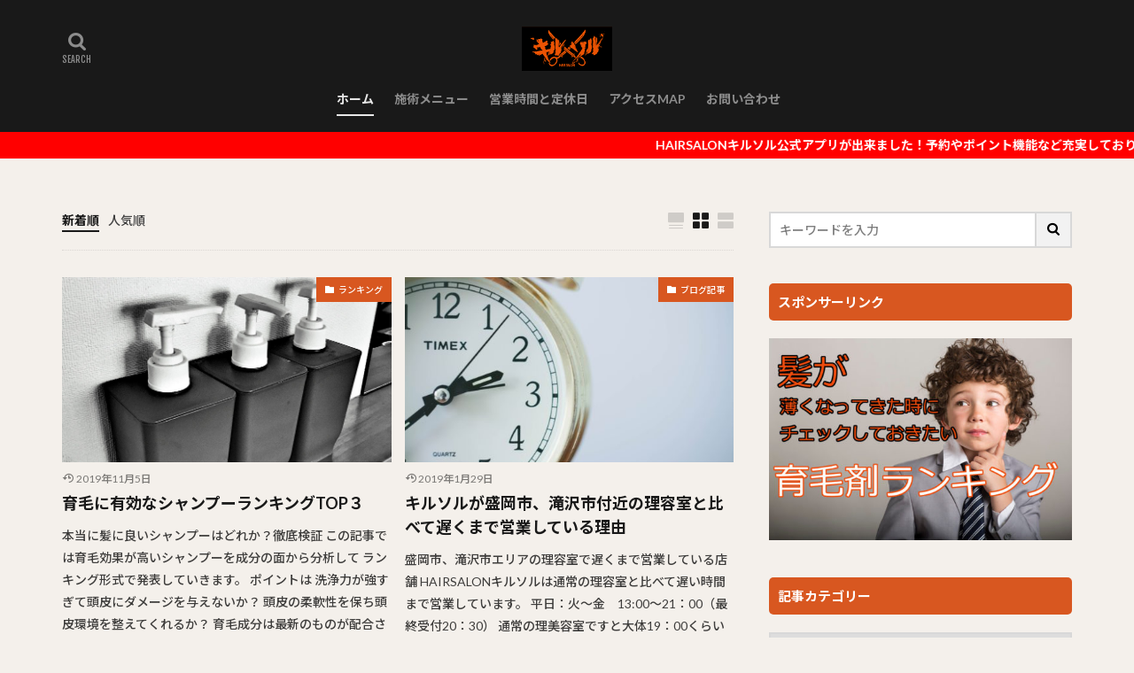

--- FILE ---
content_type: text/html; charset=UTF-8
request_url: https://kirusoru.com/page/5/
body_size: 17286
content:

<!DOCTYPE html>

<html lang="ja" prefix="og: http://ogp.me/ns#" class="t-html 
">

<head prefix="og: http://ogp.me/ns# fb: http://ogp.me/ns/fb# article: http://ogp.me/ns/article#">
<meta charset="UTF-8">
<title>盛岡市・滝沢市エリアのの理容室キルソル│HAIRSALONキルソル 【公式】</title>
<meta name='robots' content='max-image-preview:large' />
	<style>img:is([sizes="auto" i], [sizes^="auto," i]) { contain-intrinsic-size: 3000px 1500px }</style>
	<link rel='dns-prefetch' href='//webfonts.xserver.jp' />
<link rel='stylesheet' id='dashicons-css' href='https://kirusoru.com/wp-includes/css/dashicons.min.css' type='text/css' media='all' />
<link rel='stylesheet' id='thickbox-css' href='https://kirusoru.com/wp-includes/js/thickbox/thickbox.css' type='text/css' media='all' />
<link rel='stylesheet' id='wp-block-library-css' href='https://kirusoru.com/wp-includes/css/dist/block-library/style.min.css' type='text/css' media='all' />
<style id='classic-theme-styles-inline-css' type='text/css'>
/*! This file is auto-generated */
.wp-block-button__link{color:#fff;background-color:#32373c;border-radius:9999px;box-shadow:none;text-decoration:none;padding:calc(.667em + 2px) calc(1.333em + 2px);font-size:1.125em}.wp-block-file__button{background:#32373c;color:#fff;text-decoration:none}
</style>
<style id='global-styles-inline-css' type='text/css'>
:root{--wp--preset--aspect-ratio--square: 1;--wp--preset--aspect-ratio--4-3: 4/3;--wp--preset--aspect-ratio--3-4: 3/4;--wp--preset--aspect-ratio--3-2: 3/2;--wp--preset--aspect-ratio--2-3: 2/3;--wp--preset--aspect-ratio--16-9: 16/9;--wp--preset--aspect-ratio--9-16: 9/16;--wp--preset--color--black: #000000;--wp--preset--color--cyan-bluish-gray: #abb8c3;--wp--preset--color--white: #ffffff;--wp--preset--color--pale-pink: #f78da7;--wp--preset--color--vivid-red: #cf2e2e;--wp--preset--color--luminous-vivid-orange: #ff6900;--wp--preset--color--luminous-vivid-amber: #fcb900;--wp--preset--color--light-green-cyan: #7bdcb5;--wp--preset--color--vivid-green-cyan: #00d084;--wp--preset--color--pale-cyan-blue: #8ed1fc;--wp--preset--color--vivid-cyan-blue: #0693e3;--wp--preset--color--vivid-purple: #9b51e0;--wp--preset--gradient--vivid-cyan-blue-to-vivid-purple: linear-gradient(135deg,rgba(6,147,227,1) 0%,rgb(155,81,224) 100%);--wp--preset--gradient--light-green-cyan-to-vivid-green-cyan: linear-gradient(135deg,rgb(122,220,180) 0%,rgb(0,208,130) 100%);--wp--preset--gradient--luminous-vivid-amber-to-luminous-vivid-orange: linear-gradient(135deg,rgba(252,185,0,1) 0%,rgba(255,105,0,1) 100%);--wp--preset--gradient--luminous-vivid-orange-to-vivid-red: linear-gradient(135deg,rgba(255,105,0,1) 0%,rgb(207,46,46) 100%);--wp--preset--gradient--very-light-gray-to-cyan-bluish-gray: linear-gradient(135deg,rgb(238,238,238) 0%,rgb(169,184,195) 100%);--wp--preset--gradient--cool-to-warm-spectrum: linear-gradient(135deg,rgb(74,234,220) 0%,rgb(151,120,209) 20%,rgb(207,42,186) 40%,rgb(238,44,130) 60%,rgb(251,105,98) 80%,rgb(254,248,76) 100%);--wp--preset--gradient--blush-light-purple: linear-gradient(135deg,rgb(255,206,236) 0%,rgb(152,150,240) 100%);--wp--preset--gradient--blush-bordeaux: linear-gradient(135deg,rgb(254,205,165) 0%,rgb(254,45,45) 50%,rgb(107,0,62) 100%);--wp--preset--gradient--luminous-dusk: linear-gradient(135deg,rgb(255,203,112) 0%,rgb(199,81,192) 50%,rgb(65,88,208) 100%);--wp--preset--gradient--pale-ocean: linear-gradient(135deg,rgb(255,245,203) 0%,rgb(182,227,212) 50%,rgb(51,167,181) 100%);--wp--preset--gradient--electric-grass: linear-gradient(135deg,rgb(202,248,128) 0%,rgb(113,206,126) 100%);--wp--preset--gradient--midnight: linear-gradient(135deg,rgb(2,3,129) 0%,rgb(40,116,252) 100%);--wp--preset--font-size--small: 13px;--wp--preset--font-size--medium: 20px;--wp--preset--font-size--large: 36px;--wp--preset--font-size--x-large: 42px;--wp--preset--spacing--20: 0.44rem;--wp--preset--spacing--30: 0.67rem;--wp--preset--spacing--40: 1rem;--wp--preset--spacing--50: 1.5rem;--wp--preset--spacing--60: 2.25rem;--wp--preset--spacing--70: 3.38rem;--wp--preset--spacing--80: 5.06rem;--wp--preset--shadow--natural: 6px 6px 9px rgba(0, 0, 0, 0.2);--wp--preset--shadow--deep: 12px 12px 50px rgba(0, 0, 0, 0.4);--wp--preset--shadow--sharp: 6px 6px 0px rgba(0, 0, 0, 0.2);--wp--preset--shadow--outlined: 6px 6px 0px -3px rgba(255, 255, 255, 1), 6px 6px rgba(0, 0, 0, 1);--wp--preset--shadow--crisp: 6px 6px 0px rgba(0, 0, 0, 1);}:where(.is-layout-flex){gap: 0.5em;}:where(.is-layout-grid){gap: 0.5em;}body .is-layout-flex{display: flex;}.is-layout-flex{flex-wrap: wrap;align-items: center;}.is-layout-flex > :is(*, div){margin: 0;}body .is-layout-grid{display: grid;}.is-layout-grid > :is(*, div){margin: 0;}:where(.wp-block-columns.is-layout-flex){gap: 2em;}:where(.wp-block-columns.is-layout-grid){gap: 2em;}:where(.wp-block-post-template.is-layout-flex){gap: 1.25em;}:where(.wp-block-post-template.is-layout-grid){gap: 1.25em;}.has-black-color{color: var(--wp--preset--color--black) !important;}.has-cyan-bluish-gray-color{color: var(--wp--preset--color--cyan-bluish-gray) !important;}.has-white-color{color: var(--wp--preset--color--white) !important;}.has-pale-pink-color{color: var(--wp--preset--color--pale-pink) !important;}.has-vivid-red-color{color: var(--wp--preset--color--vivid-red) !important;}.has-luminous-vivid-orange-color{color: var(--wp--preset--color--luminous-vivid-orange) !important;}.has-luminous-vivid-amber-color{color: var(--wp--preset--color--luminous-vivid-amber) !important;}.has-light-green-cyan-color{color: var(--wp--preset--color--light-green-cyan) !important;}.has-vivid-green-cyan-color{color: var(--wp--preset--color--vivid-green-cyan) !important;}.has-pale-cyan-blue-color{color: var(--wp--preset--color--pale-cyan-blue) !important;}.has-vivid-cyan-blue-color{color: var(--wp--preset--color--vivid-cyan-blue) !important;}.has-vivid-purple-color{color: var(--wp--preset--color--vivid-purple) !important;}.has-black-background-color{background-color: var(--wp--preset--color--black) !important;}.has-cyan-bluish-gray-background-color{background-color: var(--wp--preset--color--cyan-bluish-gray) !important;}.has-white-background-color{background-color: var(--wp--preset--color--white) !important;}.has-pale-pink-background-color{background-color: var(--wp--preset--color--pale-pink) !important;}.has-vivid-red-background-color{background-color: var(--wp--preset--color--vivid-red) !important;}.has-luminous-vivid-orange-background-color{background-color: var(--wp--preset--color--luminous-vivid-orange) !important;}.has-luminous-vivid-amber-background-color{background-color: var(--wp--preset--color--luminous-vivid-amber) !important;}.has-light-green-cyan-background-color{background-color: var(--wp--preset--color--light-green-cyan) !important;}.has-vivid-green-cyan-background-color{background-color: var(--wp--preset--color--vivid-green-cyan) !important;}.has-pale-cyan-blue-background-color{background-color: var(--wp--preset--color--pale-cyan-blue) !important;}.has-vivid-cyan-blue-background-color{background-color: var(--wp--preset--color--vivid-cyan-blue) !important;}.has-vivid-purple-background-color{background-color: var(--wp--preset--color--vivid-purple) !important;}.has-black-border-color{border-color: var(--wp--preset--color--black) !important;}.has-cyan-bluish-gray-border-color{border-color: var(--wp--preset--color--cyan-bluish-gray) !important;}.has-white-border-color{border-color: var(--wp--preset--color--white) !important;}.has-pale-pink-border-color{border-color: var(--wp--preset--color--pale-pink) !important;}.has-vivid-red-border-color{border-color: var(--wp--preset--color--vivid-red) !important;}.has-luminous-vivid-orange-border-color{border-color: var(--wp--preset--color--luminous-vivid-orange) !important;}.has-luminous-vivid-amber-border-color{border-color: var(--wp--preset--color--luminous-vivid-amber) !important;}.has-light-green-cyan-border-color{border-color: var(--wp--preset--color--light-green-cyan) !important;}.has-vivid-green-cyan-border-color{border-color: var(--wp--preset--color--vivid-green-cyan) !important;}.has-pale-cyan-blue-border-color{border-color: var(--wp--preset--color--pale-cyan-blue) !important;}.has-vivid-cyan-blue-border-color{border-color: var(--wp--preset--color--vivid-cyan-blue) !important;}.has-vivid-purple-border-color{border-color: var(--wp--preset--color--vivid-purple) !important;}.has-vivid-cyan-blue-to-vivid-purple-gradient-background{background: var(--wp--preset--gradient--vivid-cyan-blue-to-vivid-purple) !important;}.has-light-green-cyan-to-vivid-green-cyan-gradient-background{background: var(--wp--preset--gradient--light-green-cyan-to-vivid-green-cyan) !important;}.has-luminous-vivid-amber-to-luminous-vivid-orange-gradient-background{background: var(--wp--preset--gradient--luminous-vivid-amber-to-luminous-vivid-orange) !important;}.has-luminous-vivid-orange-to-vivid-red-gradient-background{background: var(--wp--preset--gradient--luminous-vivid-orange-to-vivid-red) !important;}.has-very-light-gray-to-cyan-bluish-gray-gradient-background{background: var(--wp--preset--gradient--very-light-gray-to-cyan-bluish-gray) !important;}.has-cool-to-warm-spectrum-gradient-background{background: var(--wp--preset--gradient--cool-to-warm-spectrum) !important;}.has-blush-light-purple-gradient-background{background: var(--wp--preset--gradient--blush-light-purple) !important;}.has-blush-bordeaux-gradient-background{background: var(--wp--preset--gradient--blush-bordeaux) !important;}.has-luminous-dusk-gradient-background{background: var(--wp--preset--gradient--luminous-dusk) !important;}.has-pale-ocean-gradient-background{background: var(--wp--preset--gradient--pale-ocean) !important;}.has-electric-grass-gradient-background{background: var(--wp--preset--gradient--electric-grass) !important;}.has-midnight-gradient-background{background: var(--wp--preset--gradient--midnight) !important;}.has-small-font-size{font-size: var(--wp--preset--font-size--small) !important;}.has-medium-font-size{font-size: var(--wp--preset--font-size--medium) !important;}.has-large-font-size{font-size: var(--wp--preset--font-size--large) !important;}.has-x-large-font-size{font-size: var(--wp--preset--font-size--x-large) !important;}
:where(.wp-block-post-template.is-layout-flex){gap: 1.25em;}:where(.wp-block-post-template.is-layout-grid){gap: 1.25em;}
:where(.wp-block-columns.is-layout-flex){gap: 2em;}:where(.wp-block-columns.is-layout-grid){gap: 2em;}
:root :where(.wp-block-pullquote){font-size: 1.5em;line-height: 1.6;}
</style>
<link rel='stylesheet' id='wpsbc-style-css' href='https://kirusoru.com/wp-content/plugins/wp-simple-booking-calendar/assets/css/style-front-end.min.css' type='text/css' media='all' />
<script type="text/javascript" src="https://kirusoru.com/wp-includes/js/jquery/jquery.min.js" id="jquery-core-js"></script>
<script type="text/javascript" src="https://kirusoru.com/wp-includes/js/jquery/jquery-migrate.min.js" id="jquery-migrate-js"></script>
<script type="text/javascript" src="//webfonts.xserver.jp/js/xserverv3.js?fadein=0" id="typesquare_std-js"></script>
<script type="text/javascript" src="https://kirusoru.com/wp-includes/js/tinymce/tinymce.min.js" id="wp-tinymce-root-js"></script>
<script type="text/javascript" src="https://kirusoru.com/wp-includes/js/tinymce/plugins/compat3x/plugin.min.js" id="wp-tinymce-js"></script>
<link rel="https://api.w.org/" href="https://kirusoru.com/wp-json/" /><link rel="stylesheet" href="https://kirusoru.com/wp-content/themes/the-thor/css/swiper.min.css">
<link class="css-async" rel href="https://kirusoru.com/wp-content/themes/the-thor/css/icon.min.css">
<link class="css-async" rel href="https://fonts.googleapis.com/css?family=Lato:100,300,400,700,900">
<link class="css-async" rel href="https://fonts.googleapis.com/css?family=Fjalla+One">
<link rel="stylesheet" href="https://fonts.googleapis.com/css?family=Noto+Sans+JP:100,200,300,400,500,600,700,800,900">
<link rel="stylesheet" href="https://kirusoru.com/wp-content/themes/the-thor/style.min.css">
<link class="css-async" rel href="https://kirusoru.com/wp-content/themes/the-thor-child/style-user.css?1548572037">
<link rel="prev" href="https://kirusoru.com/page/4/" />
<script src="https://ajax.googleapis.com/ajax/libs/jquery/1.12.4/jquery.min.js"></script>
<meta http-equiv="X-UA-Compatible" content="IE=edge">
<meta name="viewport" content="width=device-width, initial-scale=1, viewport-fit=cover"/>
<style>
.widget.widget_nav_menu ul.menu{border-color: rgba(216,87,32,0.15);}.widget.widget_nav_menu ul.menu li{border-color: rgba(216,87,32,0.75);}.widget.widget_nav_menu ul.menu .sub-menu li{border-color: rgba(216,87,32,0.15);}.widget.widget_nav_menu ul.menu .sub-menu li .sub-menu li:first-child{border-color: rgba(216,87,32,0.15);}.widget.widget_nav_menu ul.menu li a:hover{background-color: rgba(216,87,32,0.75);}.widget.widget_nav_menu ul.menu .current-menu-item > a{background-color: rgba(216,87,32,0.75);}.widget.widget_nav_menu ul.menu li .sub-menu li a:before {color:#d85720;}.widget.widget_nav_menu ul.menu li a{background-color:#d85720;}.widget.widget_nav_menu ul.menu .sub-menu a:hover{color:#d85720;}.widget.widget_nav_menu ul.menu .sub-menu .current-menu-item a{color:#d85720;}.widget.widget_categories ul{border-color: rgba(216,87,32,0.15);}.widget.widget_categories ul li{border-color: rgba(216,87,32,0.75);}.widget.widget_categories ul .children li{border-color: rgba(216,87,32,0.15);}.widget.widget_categories ul .children li .children li:first-child{border-color: rgba(216,87,32,0.15);}.widget.widget_categories ul li a:hover{background-color: rgba(216,87,32,0.75);}.widget.widget_categories ul .current-menu-item > a{background-color: rgba(216,87,32,0.75);}.widget.widget_categories ul li .children li a:before {color:#d85720;}.widget.widget_categories ul li a{background-color:#d85720;}.widget.widget_categories ul .children a:hover{color:#d85720;}.widget.widget_categories ul .children .current-menu-item a{color:#d85720;}.widgetSearch__input:hover{border-color:#d85720;}.widgetCatTitle{background-color:#d85720;}.widgetCatTitle__inner{background-color:#d85720;}.widgetSearch__submit:hover{background-color:#d85720;}.widgetProfile__sns{background-color:#d85720;}.widget.widget_calendar .calendar_wrap tbody a:hover{background-color:#d85720;}.widget ul li a:hover{color:#d85720;}.widget.widget_rss .rsswidget:hover{color:#d85720;}.widget.widget_tag_cloud a:hover{background-color:#d85720;}.widget select:hover{border-color:#d85720;}.widgetSearch__checkLabel:hover:after{border-color:#d85720;}.widgetSearch__check:checked .widgetSearch__checkLabel:before, .widgetSearch__check:checked + .widgetSearch__checkLabel:before{border-color:#d85720;}.widgetTab__item.current{border-top-color:#d85720;}.widgetTab__item:hover{border-top-color:#d85720;}.searchHead__title{background-color:#d85720;}.searchHead__submit:hover{color:#d85720;}.menuBtn__close:hover{color:#d85720;}.menuBtn__link:hover{color:#d85720;}@media only screen and (min-width: 992px){.menuBtn__link {background-color:#d85720;}}.t-headerCenter .menuBtn__link:hover{color:#d85720;}.searchBtn__close:hover{color:#d85720;}.searchBtn__link:hover{color:#d85720;}.breadcrumb__item a:hover{color:#d85720;}.pager__item{color:#d85720;}.pager__item:hover, .pager__item-current{background-color:#d85720; color:#fff;}.page-numbers{color:#d85720;}.page-numbers:hover, .page-numbers.current{background-color:#d85720; color:#fff;}.pagePager__item{color:#d85720;}.pagePager__item:hover, .pagePager__item-current{background-color:#d85720; color:#fff;}.heading a:hover{color:#d85720;}.eyecatch__cat{background-color:#d85720;}.the__category{background-color:#d85720;}.dateList__item a:hover{color:#d85720;}.controllerFooter__item:last-child{background-color:#d85720;}.controllerFooter__close{background-color:#d85720;}.bottomFooter__topBtn{background-color:#d85720;}.mask-color{background-color:#d85720;}.mask-colorgray{background-color:#d85720;}.pickup3__item{background-color:#d85720;}.categoryBox__title{color:#d85720;}.comments__list .comment-meta{background-color:#d85720;}.comment-respond .submit{background-color:#d85720;}.prevNext__pop{background-color:#d85720;}.swiper-pagination-bullet-active{background-color:#d85720;}.swiper-slider .swiper-button-next, .swiper-slider .swiper-container-rtl .swiper-button-prev, .swiper-slider .swiper-button-prev, .swiper-slider .swiper-container-rtl .swiper-button-next	{background-color:#d85720;}body{background:#f4f0eb;}.infoHead{background-color:#ff0000;}.t-headerColor .l-header{background-color:#191919;}.t-headerColor .globalNavi::before{background: -webkit-gradient(linear,left top,right top,color-stop(0%,rgba(255,255,255,0)),color-stop(100%,#191919));}.t-headerColor .subNavi__link-pickup:hover{color:#191919;}.snsFooter{background-color:#d85720}.widget-main .heading.heading-widget{background-color:#d85720}.widget-main .heading.heading-widgetsimple{background-color:#d85720}.widget-main .heading.heading-widgetsimplewide{background-color:#d85720}.widget-main .heading.heading-widgetwide{background-color:#d85720}.widget-main .heading.heading-widgetbottom:before{border-color:#d85720}.widget-main .heading.heading-widgetborder{border-color:#d85720}.widget-main .heading.heading-widgetborder::before,.widget-main .heading.heading-widgetborder::after{background-color:#d85720}.widget-side .heading.heading-widget{background-color:#d85720}.widget-side .heading.heading-widgetsimple{background-color:#d85720}.widget-side .heading.heading-widgetsimplewide{background-color:#d85720}.widget-side .heading.heading-widgetwide{background-color:#d85720}.widget-side .heading.heading-widgetbottom:before{border-color:#d85720}.widget-side .heading.heading-widgetborder{border-color:#d85720}.widget-side .heading.heading-widgetborder::before,.widget-side .heading.heading-widgetborder::after{background-color:#d85720}.widget-foot .heading.heading-widget{background-color:#d85720}.widget-foot .heading.heading-widgetsimple{background-color:#d85720}.widget-foot .heading.heading-widgetsimplewide{background-color:#d85720}.widget-foot .heading.heading-widgetwide{background-color:#d85720}.widget-foot .heading.heading-widgetbottom:before{border-color:#d85720}.widget-foot .heading.heading-widgetborder{border-color:#d85720}.widget-foot .heading.heading-widgetborder::before,.widget-foot .heading.heading-widgetborder::after{background-color:#d85720}.widget-menu .heading.heading-widget{background-color:#d85720}.widget-menu .heading.heading-widgetsimple{background-color:#d85720}.widget-menu .heading.heading-widgetsimplewide{background-color:#d85720}.widget-menu .heading.heading-widgetwide{background-color:#d85720}.widget-menu .heading.heading-widgetbottom:before{border-color:#d85720}.widget-menu .heading.heading-widgetborder{border-color:#d85720}.widget-menu .heading.heading-widgetborder::before,.widget-menu .heading.heading-widgetborder::after{background-color:#d85720}.swiper-slider{height: 300px;}@media only screen and (min-width: 768px){.swiper-slider {height: 600px;}}.pickupHead{background-color:#dd0000}.rankingBox__bg{background-color:#d85720}.commonCtr__bg.mask.mask-color{background-color:#d85720}.the__ribbon{background-color:#c60000}.the__ribbon:after{border-left-color:#c60000; border-right-color:#c60000}.eyecatch__link.eyecatch__link-mask:hover::after{content: "[READ MORE]";}.eyecatch__link.eyecatch__link-maskzoom:hover::after{content: "[READ MORE]";}.eyecatch__link.eyecatch__link-maskzoomrotate:hover::after{content: "[READ MORE]";}.content .afTagBox__btnDetail{background-color:#d85720;}.widget .widgetAfTag__btnDetail{background-color:#d85720;}.content .afTagBox__btnAf{background-color:#d85720;}.widget .widgetAfTag__btnAf{background-color:#d85720;}.content a{color:#d85720;}.phrase a{color:#d85720;}.content .sitemap li a:hover{color:#d85720;}.content h2 a:hover,.content h3 a:hover,.content h4 a:hover,.content h5 a:hover{color:#d85720;}.content ul.menu li a:hover{color:#d85720;}.content .es-LiconBox:before{background-color:#a83f3f;}.content .es-LiconCircle:before{background-color:#a83f3f;}.content .es-BTiconBox:before{background-color:#a83f3f;}.content .es-BTiconCircle:before{background-color:#a83f3f;}.content .es-BiconObi{border-color:#a83f3f;}.content .es-BiconCorner:before{background-color:#a83f3f;}.content .es-BiconCircle:before{background-color:#a83f3f;}.content .es-BmarkHatena::before{background-color:#005293;}.content .es-BmarkExcl::before{background-color:#b60105;}.content .es-BmarkQ::before{background-color:#005293;}.content .es-BmarkQ::after{border-top-color:#005293;}.content .es-BmarkA::before{color:#b60105;}.content .es-BsubTradi::before{color:#ffffff;background-color:#b60105;border-color:#b60105;}.btn__link-primary{color:#ffffff; background-color:#bf416f;}.content .btn__link-primary{color:#ffffff; background-color:#bf416f;}.searchBtn__contentInner .btn__link-search{color:#ffffff; background-color:#bf416f;}.btn__link-secondary{color:#ffffff; background-color:#bf416f;}.content .btn__link-secondary{color:#ffffff; background-color:#bf416f;}.btn__link-search{color:#ffffff; background-color:#bf416f;}.btn__link-normal{color:#bf416f;}.content .btn__link-normal{color:#bf416f;}.btn__link-normal:hover{background-color:#bf416f;}.content .btn__link-normal:hover{background-color:#bf416f;}.comments__list .comment-reply-link{color:#bf416f;}.comments__list .comment-reply-link:hover{background-color:#bf416f;}@media only screen and (min-width: 992px){.subNavi__link-pickup{color:#bf416f;}}@media only screen and (min-width: 992px){.subNavi__link-pickup:hover{background-color:#bf416f;}}.content h2{color:#191919}.content h3{color:#191919}.content h4{color:#191919}.content h5{color:#191919}.content ul > li::before{color:#a83f3f;}.content ul{color:#191919;}.content ol > li::before{color:#a83f3f; border-color:#a83f3f;}.content ol > li > ol > li::before{background-color:#a83f3f; border-color:#a83f3f;}.content ol > li > ol > li > ol > li::before{color:#a83f3f; border-color:#a83f3f;}.content ol{color:#191919;}.content .balloon .balloon__text{color:#191919; background-color:#f2f2f2;}.content .balloon .balloon__text-left:before{border-left-color:#f2f2f2;}.content .balloon .balloon__text-right:before{border-right-color:#f2f2f2;}.content .balloon-boder .balloon__text{color:#191919; background-color:#ffffff;  border-color:#d8d8d8;}.content .balloon-boder .balloon__text-left:before{border-left-color:#d8d8d8;}.content .balloon-boder .balloon__text-left:after{border-left-color:#ffffff;}.content .balloon-boder .balloon__text-right:before{border-right-color:#d8d8d8;}.content .balloon-boder .balloon__text-right:after{border-right-color:#ffffff;}.content blockquote{color:#191919; background-color:#f2f2f2;}.content blockquote::before{color:#d8d8d8;}.content table{color:#191919; border-top-color:#E5E5E5; border-left-color:#E5E5E5;}.content table th{background:#7f7f7f; color:#ffffff; ;border-right-color:#E5E5E5; border-bottom-color:#E5E5E5;}.content table td{background:#ffffff; ;border-right-color:#E5E5E5; border-bottom-color:#E5E5E5;}.content table tr:nth-child(odd) td{background-color:#f2f2f2;}
</style>

<!-- Jetpack Open Graph Tags -->
<meta property="og:type" content="website" />
<meta property="og:title" content="HAIRSALONキルソル 【公式】" />
<meta property="og:description" content="【barberSHOP】ヘアーサロンキルソル公式サイト。岩手県滝沢市及び盛岡市近郊の理容室。自店情報以外にも育毛、シャンプー、の知識などを提供します…" />
<meta property="og:url" content="https://kirusoru.com/" />
<meta property="og:site_name" content="HAIRSALONキルソル 【公式】" />
<meta property="og:image" content="https://s0.wp.com/i/blank.jpg" />
<meta property="og:image:width" content="200" />
<meta property="og:image:height" content="200" />
<meta property="og:image:alt" content="" />
<meta property="og:locale" content="ja_JP" />

<!-- End Jetpack Open Graph Tags -->
<link rel="icon" href="https://kirusoru.com/wp-content/uploads/2019/01/キルソル様_納品（鋏有り）トリミング済黒6-150x75.png" sizes="32x32" />
<link rel="icon" href="https://kirusoru.com/wp-content/uploads/2019/01/キルソル様_納品（鋏有り）トリミング済黒6.png" sizes="192x192" />
<link rel="apple-touch-icon" href="https://kirusoru.com/wp-content/uploads/2019/01/キルソル様_納品（鋏有り）トリミング済黒6.png" />
<meta name="msapplication-TileImage" content="https://kirusoru.com/wp-content/uploads/2019/01/キルソル様_納品（鋏有り）トリミング済黒6.png" />
<!– Global site tag (gtag.js) – Google Analytics –>
<script async src='https://www.googletagmanager.com/gtag/js?id=UA-50929244'></script>
<script>
    window.dataLayer = window.dataLayer || [];
    function gtag(){dataLayer.push(arguments);}
    gtag('js', new Date());
    gtag('config', 'UA-50929244');
    
</script>
<!– /Global site tag (gtag.js) – Google Analytics –>
<meta name="description" content="滝沢市。盛岡市青山町・みたけ付近のbarberSHOP理容室HAIRSALONキルソルの情報">
<meta property="og:site_name" content="HAIRSALONキルソル 【公式】" />
<meta property="og:type" content="website" />
<meta property="og:title" content="盛岡市・滝沢市エリアのの理容室キルソル" />
<meta property="og:description" content="滝沢市。盛岡市青山町・みたけ付近のbarberSHOP理容室HAIRSALONキルソルの情報" />
<meta property="og:url" content="https://kirusoru.com" />
<meta property="og:image" content="https://kirusoru.com/wp-content/uploads/2022/03/IMG_0026.jpeg" />
<meta name="twitter:card" content="summary" />
<meta name="twitter:site" content="@" />
<meta property="fb:app_id" content="884733258670533" />


</head>
<body class="t-noto t-logoSp25 t-logoPc50 t-headerCenter t-headerColor t-footerFixed" id="top">


  <!--l-header-->
  <header class="l-header">
    <div class="container container-header">

      <!--logo-->
			<h1 class="siteTitle">
				<a class="siteTitle__link" href="https://kirusoru.com">
											<img class="siteTitle__logo" src="https://kirusoru.com/wp-content/uploads/2019/01/キルソル様_納品（鋏有り）トリミング済黒6.png" alt="HAIRSALONキルソル 【公式】" width="152" height="75" >
					        </a>
      </h1>      <!--/logo-->


      				<!--globalNavi-->
				<nav class="globalNavi">
					<div class="globalNavi__inner">
            <ul class="globalNavi__list"><li id="menu-item-14" class="menu-item menu-item-type-custom menu-item-object-custom current-menu-item menu-item-home menu-item-14"><a href="http://kirusoru.com/">ホーム</a></li>
<li id="menu-item-20" class="menu-item menu-item-type-post_type menu-item-object-page menu-item-20"><a href="https://kirusoru.com/page-17/">施術メニュー</a></li>
<li id="menu-item-35" class="menu-item menu-item-type-post_type menu-item-object-page menu-item-35"><a href="https://kirusoru.com/page-32/">営業時間と定休日</a></li>
<li id="menu-item-67" class="menu-item menu-item-type-post_type menu-item-object-page menu-item-67"><a href="https://kirusoru.com/map/">アクセスMAP</a></li>
<li id="menu-item-26" class="menu-item menu-item-type-post_type menu-item-object-page menu-item-26"><a href="https://kirusoru.com/page-21/">お問い合わせ</a></li>
</ul>					</div>
				</nav>
				<!--/globalNavi-->
			

			

            <!--searchBtn-->
			<div class="searchBtn searchBtn-right searchBtn-zero ">
        <input class="searchBtn__checkbox" id="searchBtn-checkbox" type="checkbox">
        <label class="searchBtn__link searchBtn__link-text icon-search" for="searchBtn-checkbox"></label>
        <label class="searchBtn__unshown" for="searchBtn-checkbox"></label>

        <div class="searchBtn__content">
          <div class="searchBtn__scroll">
            <label class="searchBtn__close" for="searchBtn-checkbox"><i class="icon-close"></i>CLOSE</label>
            <div class="searchBtn__contentInner">
              <aside class="widget">
  <div class="widgetSearch">
    <form method="get" action="https://kirusoru.com" target="_top">
  <div class="widgetSearch__contents">
    <h3 class="heading heading-tertiary">キーワード</h3>
    <input class="widgetSearch__input widgetSearch__input-max" type="text" name="s" placeholder="キーワードを入力" value="">

    
  </div>

  <div class="widgetSearch__contents">
    <h3 class="heading heading-tertiary">カテゴリー</h3>
	<select  name='cat' id='cat_696d816faffd1' class='widgetSearch__select'>
	<option value=''>カテゴリーを選択</option>
	<option class="level-0" value="35">ツーブロック</option>
	<option class="level-0" value="43">ベリーショート</option>
	<option class="level-0" value="50">盛岡市</option>
	<option class="level-0" value="57">NEWS</option>
	<option class="level-0" value="4">ブログ記事</option>
	<option class="level-0" value="31">モヒカン</option>
	<option class="level-0" value="5">メニュー解説</option>
	<option class="level-0" value="30">デジタルヘアカタログ</option>
	<option class="level-0" value="26">スタイリング</option>
	<option class="level-0" value="9">豆知識</option>
	<option class="level-0" value="15">ヘアケア</option>
	<option class="level-0" value="12">ランキング</option>
	<option class="level-0" value="1">未分類</option>
</select>
  </div>

  	<div class="widgetSearch__tag">
    <h3 class="heading heading-tertiary">タグ</h3>
    <label><input class="widgetSearch__check" type="checkbox" name="tag[]" value="%e5%8a%a0%e9%bd%a2%e8%87%ad%e4%ba%88%e9%98%b2" /><span class="widgetSearch__checkLabel">加齢臭予防</span></label><label><input class="widgetSearch__check" type="checkbox" name="tag[]" value="%e7%99%bd%e9%ab%aa" /><span class="widgetSearch__checkLabel">白髪</span></label><label><input class="widgetSearch__check" type="checkbox" name="tag[]" value="%e4%b8%83%e4%b8%89" /><span class="widgetSearch__checkLabel">七三</span></label><label><input class="widgetSearch__check" type="checkbox" name="tag[]" value="%e7%82%ad%e9%85%b8%e3%82%b7%e3%83%a3%e3%83%b3%e3%83%97%e3%83%bc" /><span class="widgetSearch__checkLabel">炭酸シャンプー</span></label><label><input class="widgetSearch__check" type="checkbox" name="tag[]" value="%e3%82%b9%e3%82%bf%e3%82%a4%e3%83%aa%e3%83%b3%e3%82%b0" /><span class="widgetSearch__checkLabel">スタイリング</span></label><label><input class="widgetSearch__check" type="checkbox" name="tag[]" value="%e3%81%8a%e7%9f%a5%e3%82%89%e3%81%9b" /><span class="widgetSearch__checkLabel">お知らせ</span></label><label><input class="widgetSearch__check" type="checkbox" name="tag[]" value="%e8%82%b2%e6%af%9b" /><span class="widgetSearch__checkLabel">育毛</span></label><label><input class="widgetSearch__check" type="checkbox" name="tag[]" value="%e3%83%af%e3%83%83%e3%82%af%e3%82%b9%e4%bd%bf%e3%81%84%e6%96%b9" /><span class="widgetSearch__checkLabel">ワックス使い方</span></label><label><input class="widgetSearch__check" type="checkbox" name="tag[]" value="%e5%be%85%e3%81%a1%e6%99%82%e9%96%93" /><span class="widgetSearch__checkLabel">待ち時間</span></label><label><input class="widgetSearch__check" type="checkbox" name="tag[]" value="%e6%b3%a8%e6%96%87" /><span class="widgetSearch__checkLabel">注文</span></label><label><input class="widgetSearch__check" type="checkbox" name="tag[]" value="%e3%82%ad%e3%83%ab%e3%82%bd%e3%83%ab" /><span class="widgetSearch__checkLabel">キルソル</span></label><label><input class="widgetSearch__check" type="checkbox" name="tag[]" value="%e7%90%86%e5%ae%b9%e5%ae%a4" /><span class="widgetSearch__checkLabel">理容室</span></label><label><input class="widgetSearch__check" type="checkbox" name="tag[]" value="%e7%90%86%e7%be%8e%e5%ae%b9%e5%ae%a4%e9%81%b8%e3%81%b3" /><span class="widgetSearch__checkLabel">理美容室選び</span></label><label><input class="widgetSearch__check" type="checkbox" name="tag[]" value="%e3%82%bd%e3%83%95%e3%83%88%e3%83%a2%e3%83%92%e3%82%ab%e3%83%b3" /><span class="widgetSearch__checkLabel">ソフトモヒカン</span></label><label><input class="widgetSearch__check" type="checkbox" name="tag[]" value="%e4%bd%8e%e6%96%99%e9%87%91" /><span class="widgetSearch__checkLabel">低料金</span></label><label><input class="widgetSearch__check" type="checkbox" name="tag[]" value="%e5%80%8b%e4%ba%ba%e5%ba%97" /><span class="widgetSearch__checkLabel">個人店</span></label><label><input class="widgetSearch__check" type="checkbox" name="tag[]" value="%e3%82%b7%e3%83%a7%e3%83%bc%e3%83%88" /><span class="widgetSearch__checkLabel">ショート</span></label><label><input class="widgetSearch__check" type="checkbox" name="tag[]" value="%e8%96%84%e6%af%9b%e5%af%be%e7%ad%96" /><span class="widgetSearch__checkLabel">薄毛対策</span></label><label><input class="widgetSearch__check" type="checkbox" name="tag[]" value="%e5%a4%a7%e5%9e%8b%e5%ba%97" /><span class="widgetSearch__checkLabel">大型店</span></label><label><input class="widgetSearch__check" type="checkbox" name="tag[]" value="%e9%ab%aa%e5%9e%8b" /><span class="widgetSearch__checkLabel">髪型</span></label><label><input class="widgetSearch__check" type="checkbox" name="tag[]" value="40%e4%bb%a3" /><span class="widgetSearch__checkLabel">40代</span></label><label><input class="widgetSearch__check" type="checkbox" name="tag[]" value="%e3%83%91%e3%83%bc%e3%83%9e" /><span class="widgetSearch__checkLabel">パーマ</span></label><label><input class="widgetSearch__check" type="checkbox" name="tag[]" value="%e3%83%84%e3%83%bc%e3%83%96%e3%83%ad%e3%83%83%e3%82%af" /><span class="widgetSearch__checkLabel">ツーブロック</span></label><label><input class="widgetSearch__check" type="checkbox" name="tag[]" value="%e5%89%9b%e6%af%9b" /><span class="widgetSearch__checkLabel">剛毛</span></label><label><input class="widgetSearch__check" type="checkbox" name="tag[]" value="%e3%83%98%e3%82%a2%e3%82%ab%e3%83%a9%e3%83%bc" /><span class="widgetSearch__checkLabel">ヘアカラー</span></label><label><input class="widgetSearch__check" type="checkbox" name="tag[]" value="%e4%b8%b8%e5%88%88%e3%82%8a" /><span class="widgetSearch__checkLabel">丸刈り</span></label><label><input class="widgetSearch__check" type="checkbox" name="tag[]" value="%e5%8f%a3%e3%82%b3%e3%83%9f" /><span class="widgetSearch__checkLabel">口コミ</span></label><label><input class="widgetSearch__check" type="checkbox" name="tag[]" value="%e8%96%84%e6%af%9b" /><span class="widgetSearch__checkLabel">薄毛</span></label><label><input class="widgetSearch__check" type="checkbox" name="tag[]" value="%e8%a7%92%e5%88%88%e3%82%8a" /><span class="widgetSearch__checkLabel">角刈り</span></label><label><input class="widgetSearch__check" type="checkbox" name="tag[]" value="news" /><span class="widgetSearch__checkLabel">NEWS</span></label><label><input class="widgetSearch__check" type="checkbox" name="tag[]" value="%e3%83%98%e3%82%a2%e3%82%b1%e3%82%a2" /><span class="widgetSearch__checkLabel">ヘアケア</span></label><label><input class="widgetSearch__check" type="checkbox" name="tag[]" value="%e3%82%a2%e3%82%b7%e3%83%b3%e3%83%a1%e3%83%88%e3%83%aa%e3%83%bc" /><span class="widgetSearch__checkLabel">アシンメトリー</span></label><label><input class="widgetSearch__check" type="checkbox" name="tag[]" value="%e6%8a%9c%e3%81%91%e6%af%9b%e5%af%be%e7%ad%96" /><span class="widgetSearch__checkLabel">抜け毛対策</span></label><label><input class="widgetSearch__check" type="checkbox" name="tag[]" value="%e6%a4%9c%e8%a8%bc" /><span class="widgetSearch__checkLabel">検証</span></label><label><input class="widgetSearch__check" type="checkbox" name="tag[]" value="%e5%8f%97%e3%81%91%e4%bb%98%e3%81%91%e6%99%82%e9%96%93" /><span class="widgetSearch__checkLabel">受け付け時間</span></label><label><input class="widgetSearch__check" type="checkbox" name="tag[]" value="%e3%82%b7%e3%82%a7%e3%83%bc%e3%83%93%e3%83%b3%e3%82%b0" /><span class="widgetSearch__checkLabel">シェービング</span></label><label><input class="widgetSearch__check" type="checkbox" name="tag[]" value="%e3%83%a9%e3%83%b3%e3%82%ad%e3%83%b3%e3%82%b0" /><span class="widgetSearch__checkLabel">ランキング</span></label><label><input class="widgetSearch__check" type="checkbox" name="tag[]" value="%e3%83%a2%e3%83%92%e3%82%ab%e3%83%b3" /><span class="widgetSearch__checkLabel">モヒカン</span></label><label><input class="widgetSearch__check" type="checkbox" name="tag[]" value="%e3%82%b7%e3%83%a3%e3%83%b3%e3%83%97%e3%83%bc" /><span class="widgetSearch__checkLabel">シャンプー</span></label><label><input class="widgetSearch__check" type="checkbox" name="tag[]" value="%e3%83%99%e3%83%aa%e3%83%bc%e3%82%b7%e3%83%a7%e3%83%bc%e3%83%88" /><span class="widgetSearch__checkLabel">ベリーショート</span></label><label><input class="widgetSearch__check" type="checkbox" name="tag[]" value="%e7%99%bd%e9%ab%aa%e6%9f%93%e3%82%81" /><span class="widgetSearch__checkLabel">白髪染め</span></label><label><input class="widgetSearch__check" type="checkbox" name="tag[]" value="%e3%83%a9%e3%82%a4%e3%83%b3" /><span class="widgetSearch__checkLabel">ライン</span></label>  </div>
  
  <div class="btn btn-search">
    <button class="btn__link btn__link-search" type="submit" value="search">検索</button>
  </div>
</form>
  </div>
</aside>
            </div>
          </div>
        </div>
      </div>
			<!--/searchBtn-->
      

      
    </div>
  </header>
  <!--/l-header-->


  <!--l-headerBottom-->
  <div class="l-headerBottom">

    
			    <div class="wider">
	      <!--infoHead-->
	      <div class="infoHead">
	        <a class="infoHead__text" href="https://kirusoru.com/news/626/">	          HAIRSALONキルソル公式アプリが出来ました！予約やポイント機能など充実しておりますので、是非ご確認ください♪	        </a>	      </div>
	      <!--/infoHead-->
	    </div>
	  
	  
  </div>
  <!--l-headerBottom-->

  <!--l-headerBottom-->
  <div class="l-headerBottom">

    
  </div>
  <!--l-headerBottom-->



  <!--l-wrapper-->
  <div class="l-wrapper">

    <!--l-main-->
        <main class="l-main">

      

      <div class="dividerBottom">
        
          <!--controller-->
          <input type="radio" name="controller__viewRadio" value="viewWide" class="controller__viewRadio" id="viewWide" ><input type="radio" name="controller__viewRadio" value="viewCard" class="controller__viewRadio" id="viewCard" checked><input type="radio" name="controller__viewRadio" value="viewNormal" class="controller__viewRadio" id="viewNormal" ><ul class="controller "><li class="controller__item"><form method="get" name="newer" action="https://kirusoru.com/"><input type="hidden" name="sort" value="newer" /><a class="controller__link is-current" href="javascript:newer.submit()">新着順</a></form></li><li class="controller__item"><form method="get" name="popular" action="https://kirusoru.com/"><input type="hidden" name="sort" value="popular" /><a class="controller__link" href="javascript:popular.submit()">人気順</a></form></li><li class="controller__item controller__item-end"><label for="viewWide" class="controller__viewLabel viewWide icon-view_wide"></label></li><li class="controller__item"><label for="viewCard" class="controller__viewLabel viewCard icon-view_card"></label></li><li class="controller__item"><label for="viewNormal" class="controller__viewLabel viewNormal icon-view_normal"></label></li></ul>          <!--/controller-->


                      <!--archive-->
            <div class="archive">
                                        <article class="archive__item">

                        <div class="eyecatch">

              			    			          <span class="eyecatch__cat cc-bg12"><a href="https://kirusoru.com/category/%e3%83%a9%e3%83%b3%e3%82%ad%e3%83%b3%e3%82%b0/">ランキング</a></span>              <a class="eyecatch__link eyecatch__link-maskzoomrotate" href="https://kirusoru.com/%e3%83%a9%e3%83%b3%e3%82%ad%e3%83%b3%e3%82%b0/63/">
                                  <img width="768" height="1024" src="https://kirusoru.com/wp-content/themes/the-thor/img/dummy.gif" data-layzr="https://kirusoru.com/wp-content/uploads/2018/01/kirsol-21.jpg" class="attachment-icatch768 size-icatch768 wp-post-image" alt="" decoding="async" fetchpriority="high" />                              </a>
            </div>
            
            <div class="archive__contents">

			  
                            <ul class="dateList">
                                                  <li class="dateList__item icon-update">2019年11月5日</li>
                                                              </ul>
              
              <h2 class="heading heading-secondary">
                <a href="https://kirusoru.com/%e3%83%a9%e3%83%b3%e3%82%ad%e3%83%b3%e3%82%b0/63/">育毛に有効なシャンプーランキングTOP３</a>
              </h2>
              <p class="phrase phrase-secondary">
              本当に髪に良いシャンプーはどれか？徹底検証 この記事では育毛効果が高いシャンプーを成分の面から分析して ランキング形式で発表していきます。 ポイントは 洗浄力が強すぎて頭皮にダメージを与えないか？ 頭皮の柔軟性を保ち頭皮環境を整えてくれるか？ 育毛成分は最新のものが配合されているか？ という点を基準 [&hellip;]              </p>

                            <div class="btn btn-right">
                <a class="btn__link btn__link-normal" href="https://kirusoru.com/%e3%83%a9%e3%83%b3%e3%82%ad%e3%83%b3%e3%82%b0/63/">続きを読む</a>
              </div>
                          </div>
          </article>

                                                        <article class="archive__item">

                        <div class="eyecatch">

              			    			          <span class="eyecatch__cat cc-bg4"><a href="https://kirusoru.com/category/%e3%83%96%e3%83%ad%e3%82%b0%e8%a8%98%e4%ba%8b/">ブログ記事</a></span>              <a class="eyecatch__link eyecatch__link-maskzoomrotate" href="https://kirusoru.com/%e3%83%96%e3%83%ad%e3%82%b0%e8%a8%98%e4%ba%8b/101/">
                                  <img width="500" height="333" src="https://kirusoru.com/wp-content/themes/the-thor/img/dummy.gif" data-layzr="https://kirusoru.com/wp-content/uploads/2018/01/time-371226_1920.jpg" class="attachment-icatch768 size-icatch768 wp-post-image" alt="" decoding="async" />                              </a>
            </div>
            
            <div class="archive__contents">

			  
                            <ul class="dateList">
                                                  <li class="dateList__item icon-update">2019年1月29日</li>
                                                              </ul>
              
              <h2 class="heading heading-secondary">
                <a href="https://kirusoru.com/%e3%83%96%e3%83%ad%e3%82%b0%e8%a8%98%e4%ba%8b/101/">キルソルが盛岡市、滝沢市付近の理容室と比べて遅くまで営業している理由</a>
              </h2>
              <p class="phrase phrase-secondary">
              盛岡市、滝沢市エリアの理容室で遅くまで営業している店舗 HAIRSALONキルソルは通常の理容室と比べて遅い時間まで営業しています。 平日：火～金　13:00～21：00（最終受付20：30） 通常の理美容室ですと大体19：00くらいに営業終了する店舗が多い中 うちの店は遅い時間まで営業をするスタイ [&hellip;]              </p>

                            <div class="btn btn-right">
                <a class="btn__link btn__link-normal" href="https://kirusoru.com/%e3%83%96%e3%83%ad%e3%82%b0%e8%a8%98%e4%ba%8b/101/">続きを読む</a>
              </div>
                          </div>
          </article>

                                                        <article class="archive__item">

                        <div class="eyecatch">

              			    			          <span class="eyecatch__cat cc-bg15"><a href="https://kirusoru.com/category/%e3%83%98%e3%82%a2%e3%82%b1%e3%82%a2/">ヘアケア</a></span>              <a class="eyecatch__link eyecatch__link-maskzoomrotate" href="https://kirusoru.com/%e3%83%98%e3%82%a2%e3%82%b1%e3%82%a2/95/">
                                  <img width="480" height="640" src="https://kirusoru.com/wp-content/themes/the-thor/img/dummy.gif" data-layzr="https://kirusoru.com/wp-content/uploads/2018/01/kirsol-14.jpg" class="attachment-icatch768 size-icatch768 wp-post-image" alt="" decoding="async" />                              </a>
            </div>
            
            <div class="archive__contents">

			  
                            <ul class="dateList">
                                                  <li class="dateList__item icon-update">2018年1月17日</li>
                                                              </ul>
              
              <h2 class="heading heading-secondary">
                <a href="https://kirusoru.com/%e3%83%98%e3%82%a2%e3%82%b1%e3%82%a2/95/">最近抜け毛が多い・・って人が見直したい項目3選</a>
              </h2>
              <p class="phrase phrase-secondary">
              抜け毛の原因を探るためにチェックするべき項目３つ 最近髪がたくさん抜けて心配・・・って相談をよく受けますが 実際気にしているほど多くは無かったりもします。 人間の平均的な一日の抜け毛の本数が100本～と言われており 枕に数本付着する程度は当たり前なんですね。 この記事ではそれでも抜け毛が気になるって [&hellip;]              </p>

                            <div class="btn btn-right">
                <a class="btn__link btn__link-normal" href="https://kirusoru.com/%e3%83%98%e3%82%a2%e3%82%b1%e3%82%a2/95/">続きを読む</a>
              </div>
                          </div>
          </article>

                                                        <article class="archive__item">

                        <div class="eyecatch">

              			    			          <span class="eyecatch__cat cc-bg15"><a href="https://kirusoru.com/category/%e3%83%98%e3%82%a2%e3%82%b1%e3%82%a2/">ヘアケア</a></span>              <a class="eyecatch__link eyecatch__link-maskzoomrotate" href="https://kirusoru.com/%e3%83%98%e3%82%a2%e3%82%b1%e3%82%a2/90/">
                                  <img width="375" height="500" src="https://kirusoru.com/wp-content/themes/the-thor/img/dummy.gif" data-layzr="https://kirusoru.com/wp-content/uploads/2018/01/kirsol-11.jpg" class="attachment-icatch768 size-icatch768 wp-post-image" alt="" decoding="async" />                              </a>
            </div>
            
            <div class="archive__contents">

			  
                            <ul class="dateList">
                                                  <li class="dateList__item icon-update">2018年1月14日</li>
                                                              </ul>
              
              <h2 class="heading heading-secondary">
                <a href="https://kirusoru.com/%e3%83%98%e3%82%a2%e3%82%b1%e3%82%a2/90/">パーマや毛染めでハゲるって本当の話なのか？？真相は・・真相は・・・(&#8216;､3)_ヽ)＿</a>
              </h2>
              <p class="phrase phrase-secondary">
              パーマやヘアカラーで髪が薄くなる説の本当の話 昔からヘアカラーやパーマをすることで髪が薄くなり 将来的にはハゲてしまうといった説が説かれてきました。 特に髪が薄くなっている中高年が熱意を込めて話をするので その話は本当なのか！？と信じざるおえません。 &nbsp; この記事ではパーマとヘアカラーをす [&hellip;]              </p>

                            <div class="btn btn-right">
                <a class="btn__link btn__link-normal" href="https://kirusoru.com/%e3%83%98%e3%82%a2%e3%82%b1%e3%82%a2/90/">続きを読む</a>
              </div>
                          </div>
          </article>

                                                        <article class="archive__item">

                        <div class="eyecatch">

              			    			          <span class="eyecatch__cat cc-bg9"><a href="https://kirusoru.com/category/%e8%b1%86%e7%9f%a5%e8%ad%98/">豆知識</a></span>              <a class="eyecatch__link eyecatch__link-maskzoomrotate" href="https://kirusoru.com/%e8%b1%86%e7%9f%a5%e8%ad%98/73/">
                                  <img width="480" height="640" src="https://kirusoru.com/wp-content/themes/the-thor/img/dummy.gif" data-layzr="https://kirusoru.com/wp-content/uploads/2018/01/kirsol-7.jpg" class="attachment-icatch768 size-icatch768 wp-post-image" alt="" decoding="async" />                              </a>
            </div>
            
            <div class="archive__contents">

			  
                            <ul class="dateList">
                                                  <li class="dateList__item icon-update">2018年1月13日</li>
                                                              </ul>
              
              <h2 class="heading heading-secondary">
                <a href="https://kirusoru.com/%e8%b1%86%e7%9f%a5%e8%ad%98/73/">理美容室個人店と大型店のメリットデメリットを解説</a>
              </h2>
              <p class="phrase phrase-secondary">
              理美容室は個人店と大型店のどちらを選ぶべきか？ 理容室や美容室には個人店と大型店といった運営方式があり 各運営形態にはメリットとデメリットがあります。 大型店に行き慣れている人が個人店に来店したり 逆に個人店に行き慣れている人が大型店に来店したりすると 若干戸惑うケースもあるようなので ここでは個人 [&hellip;]              </p>

                            <div class="btn btn-right">
                <a class="btn__link btn__link-normal" href="https://kirusoru.com/%e8%b1%86%e7%9f%a5%e8%ad%98/73/">続きを読む</a>
              </div>
                          </div>
          </article>

                                                        <article class="archive__item">

                        <div class="eyecatch">

              			    			          <span class="eyecatch__cat cc-bg9"><a href="https://kirusoru.com/category/%e8%b1%86%e7%9f%a5%e8%ad%98/">豆知識</a></span>              <a class="eyecatch__link eyecatch__link-maskzoomrotate" href="https://kirusoru.com/%e8%b1%86%e7%9f%a5%e8%ad%98/56/">
                                  <img width="500" height="331" src="https://kirusoru.com/wp-content/themes/the-thor/img/dummy.gif" data-layzr="https://kirusoru.com/wp-content/uploads/2018/01/kirsol-4.jpg" class="attachment-icatch768 size-icatch768 wp-post-image" alt="" decoding="async" />                              </a>
            </div>
            
            <div class="archive__contents">

			  
                            <ul class="dateList">
                                                  <li class="dateList__item icon-update">2018年1月12日</li>
                                                              </ul>
              
              <h2 class="heading heading-secondary">
                <a href="https://kirusoru.com/%e8%b1%86%e7%9f%a5%e8%ad%98/56/">理美容室において注文の仕方がわからない時に試すべき方法３選</a>
              </h2>
              <p class="phrase phrase-secondary">
              どう伝えたら思った通りの髪型にしてもらえるのか？注文のポイントを解説 初めて行く理美容室で注文の仕方がわからないから新規開拓は控えるという 特に理容室ユーザーが多いと感じます。 &nbsp; 色々な理容師さんを見てきましたが、伝え方によってはかなり誤解が生まれ それにより理想とはかけ離れた髪型になっ [&hellip;]              </p>

                            <div class="btn btn-right">
                <a class="btn__link btn__link-normal" href="https://kirusoru.com/%e8%b1%86%e7%9f%a5%e8%ad%98/56/">続きを読む</a>
              </div>
                          </div>
          </article>

                                                        <article class="archive__item">

                        <div class="eyecatch">

              			    			          <span class="eyecatch__cat cc-bg5"><a href="https://kirusoru.com/category/%e3%83%a1%e3%83%8b%e3%83%a5%e3%83%bc%e8%a7%a3%e8%aa%ac/">メニュー解説</a></span>              <a class="eyecatch__link eyecatch__link-maskzoomrotate" href="https://kirusoru.com/%e3%83%a1%e3%83%8b%e3%83%a5%e3%83%bc%e8%a7%a3%e8%aa%ac/43/">
                                  <img width="500" height="375" src="https://kirusoru.com/wp-content/themes/the-thor/img/dummy.gif" data-layzr="https://kirusoru.com/wp-content/uploads/2018/01/kirusoru-1.jpg" class="attachment-icatch768 size-icatch768 wp-post-image" alt="" decoding="async" />                              </a>
            </div>
            
            <div class="archive__contents">

			  
                            <ul class="dateList">
                                                  <li class="dateList__item icon-update">2018年1月11日</li>
                                                              </ul>
              
              <h2 class="heading heading-secondary">
                <a href="https://kirusoru.com/%e3%83%a1%e3%83%8b%e3%83%a5%e3%83%bc%e8%a7%a3%e8%aa%ac/43/">炭酸でシャンプーする炭酸シャンプーで髪が増える！？</a>
              </h2>
              <p class="phrase phrase-secondary">
              育毛効果の他に加齢臭予防にもなる炭酸シャンプーが熱い！ 当店でオプションメニューとして人気の炭酸シャンプーですが 実際どんな効果があるのか？といった部分を 営業中にしっかりと説明することをしておりません。 （他のお客さん待たせたりしますので、さわりの部分しか言えていないんですねｗ） この記事では炭酸 [&hellip;]              </p>

                            <div class="btn btn-right">
                <a class="btn__link btn__link-normal" href="https://kirusoru.com/%e3%83%a1%e3%83%8b%e3%83%a5%e3%83%bc%e8%a7%a3%e8%aa%ac/43/">続きを読む</a>
              </div>
                          </div>
          </article>

                                                        <article class="archive__item">

                        <div class="eyecatch">

              			    			          <span class="eyecatch__cat cc-bg5"><a href="https://kirusoru.com/category/%e3%83%a1%e3%83%8b%e3%83%a5%e3%83%bc%e8%a7%a3%e8%aa%ac/">メニュー解説</a></span>              <a class="eyecatch__link eyecatch__link-maskzoomrotate" href="https://kirusoru.com/%e3%83%a1%e3%83%8b%e3%83%a5%e3%83%bc%e8%a7%a3%e8%aa%ac/39/">
                                  <img width="480" height="640" src="https://kirusoru.com/wp-content/themes/the-thor/img/dummy.gif" data-layzr="https://kirusoru.com/wp-content/uploads/2018/01/IMG_4407.jpg" class="attachment-icatch768 size-icatch768 wp-post-image" alt="" decoding="async" />                              </a>
            </div>
            
            <div class="archive__contents">

			  
                            <ul class="dateList">
                                                  <li class="dateList__item icon-update">2018年1月11日</li>
                                                              </ul>
              
              <h2 class="heading heading-secondary">
                <a href="https://kirusoru.com/%e3%83%a1%e3%83%8b%e3%83%a5%e3%83%bc%e8%a7%a3%e8%aa%ac/39/">理美容室で完全に待ち時間が０になる画期的なメニューが登場！</a>
              </h2>
              <p class="phrase phrase-secondary">
              絶対待たない理美容室の提案 理美容業という完全手作業の業種のデメリットとして 「待ち時間」 の問題が大きいと思います。 &nbsp; 完全予約制にすればいいのでは？と思うかもしれませんが 完全予約制ですら「絶対待たない」がありえないんですね なぜかというと、100%のお客さんが時間厳守で来店できない [&hellip;]              </p>

                            <div class="btn btn-right">
                <a class="btn__link btn__link-normal" href="https://kirusoru.com/%e3%83%a1%e3%83%8b%e3%83%a5%e3%83%bc%e8%a7%a3%e8%aa%ac/39/">続きを読む</a>
              </div>
                          </div>
          </article>

                                                        <article class="archive__item">

                        <div class="eyecatch">

              			    			          <span class="eyecatch__cat cc-bg4"><a href="https://kirusoru.com/category/%e3%83%96%e3%83%ad%e3%82%b0%e8%a8%98%e4%ba%8b/">ブログ記事</a></span>              <a class="eyecatch__link eyecatch__link-maskzoomrotate" href="https://kirusoru.com/%e3%83%96%e3%83%ad%e3%82%b0%e8%a8%98%e4%ba%8b/36/">
                                  <img width="480" height="640" src="https://kirusoru.com/wp-content/themes/the-thor/img/dummy.gif" data-layzr="https://kirusoru.com/wp-content/uploads/2018/01/IMG_4406.jpg" class="attachment-icatch768 size-icatch768 wp-post-image" alt="" decoding="async" />                              </a>
            </div>
            
            <div class="archive__contents">

			  
                            <ul class="dateList">
                                                  <li class="dateList__item icon-update">2020年6月27日</li>
                                                              </ul>
              
              <h2 class="heading heading-secondary">
                <a href="https://kirusoru.com/%e3%83%96%e3%83%ad%e3%82%b0%e8%a8%98%e4%ba%8b/36/">店内がグルグル見渡せるグーグルストリートビュー対応しました</a>
              </h2>
              <p class="phrase phrase-secondary">
              キルソルの店内がじっくり観察できるインドアビュー実装 ※2020年3月に移転したため、ストリートビューの画像は正確なものではありません。詳しくはこちらの記事をご参照ください ⇒移転後の記事 グーグルストリートビューで店舗の内部までじっくりと観察できる 「インドアビュー」 に当店キルソルが対応できるよ [&hellip;]              </p>

                            <div class="btn btn-right">
                <a class="btn__link btn__link-normal" href="https://kirusoru.com/%e3%83%96%e3%83%ad%e3%82%b0%e8%a8%98%e4%ba%8b/36/">続きを読む</a>
              </div>
                          </div>
          </article>

                                          </div>
            <!--/archive-->
                  
        <!--pager-->
        <ul class="pager"><li class="pager__item pager__item-prev"><a href="https://kirusoru.com/page/4/">Prev</a></li><li class="pager__item"><a href="https://kirusoru.com/">1</a></li><li class="pager__item"><a href="https://kirusoru.com/page/2/">2</a></li><li class="pager__item"><a href="https://kirusoru.com/page/3/">3</a></li><li class="pager__item"><a href="https://kirusoru.com/page/4/">4</a></li><li class="pager__item pager__item-current">5</li></ul>        <!--/pager-->

      </div>


      

      

    </main>
    <!--/l-main-->

                  <!--l-sidebar-->
<div class="l-sidebar">	
	
  <aside class="widget widget-side  widget_search"><form class="widgetSearch__flex" method="get" action="https://kirusoru.com" target="_top">
  <input class="widgetSearch__input" type="text" maxlength="50" name="s" placeholder="キーワードを入力" value="">
  <button class="widgetSearch__submit icon-search" type="submit" value="search"></button>
</form>
</aside><aside class="widget widget-side  widget_text"><h2 class="heading heading-widget">スポンサーリンク</h2>			<div class="textwidget"><p><a href="https://xn--r8j6gt31h9jv5xj41q.com/page-2758" target="_blank" rel="noopener"><img decoding="async" class="alignnone wp-image-402" src="https://kirusoru.com/wp-content/uploads/2018/07/ikumou-163.jpg" alt="" width="400" height="267" /></a></p>
</div>
		</aside><aside class="widget widget-side  widget_categories"><h2 class="heading heading-widget">記事カテゴリー</h2><form action="https://kirusoru.com" method="get"><label class="screen-reader-text" for="cat">記事カテゴリー</label><select  name='cat' id='cat' class='postform'>
	<option value='-1'>カテゴリーを選択</option>
	<option class="level-0" value="49">理容室紹介</option>
	<option class="level-1" value="50">&nbsp;&nbsp;&nbsp;盛岡市</option>
	<option class="level-0" value="57">NEWS</option>
	<option class="level-0" value="4">ブログ記事</option>
	<option class="level-0" value="5">メニュー解説</option>
	<option class="level-0" value="30">デジタルヘアカタログ</option>
	<option class="level-1" value="35">&nbsp;&nbsp;&nbsp;ツーブロック</option>
	<option class="level-1" value="43">&nbsp;&nbsp;&nbsp;ベリーショート</option>
	<option class="level-1" value="31">&nbsp;&nbsp;&nbsp;モヒカン</option>
	<option class="level-0" value="26">スタイリング</option>
	<option class="level-0" value="9">豆知識</option>
	<option class="level-0" value="15">ヘアケア</option>
	<option class="level-0" value="12">ランキング</option>
	<option class="level-0" value="1">未分類</option>
</select>
</form><script type="text/javascript">
/* <![CDATA[ */

(function() {
	var dropdown = document.getElementById( "cat" );
	function onCatChange() {
		if ( dropdown.options[ dropdown.selectedIndex ].value > 0 ) {
			dropdown.parentNode.submit();
		}
	}
	dropdown.onchange = onCatChange;
})();

/* ]]> */
</script>
</aside>
		<aside class="widget widget-side  widget_recent_entries">
		<h2 class="heading heading-widget">最近の投稿</h2>
		<ul>
											<li>
					<a href="https://kirusoru.com/news/626/">HAIRSALONキルソルのアプリが完成しました(^^)</a>
									</li>
											<li>
					<a href="https://kirusoru.com/news/603/">HAIRSALONキルソルリニューアルオープンのお知らせ</a>
									</li>
											<li>
					<a href="https://kirusoru.com/news/564/">【告知】増税に伴うカット料金の見直しについて</a>
									</li>
											<li>
					<a href="https://kirusoru.com/%e6%9c%aa%e5%88%86%e9%a1%9e/549/">【検証】オーガニックヘッドスパ開始から3か月経過した結果・・・</a>
									</li>
											<li>
					<a href="https://kirusoru.com/news/521/">ウェブ上で混雑状況を確認できるようになりました</a>
									</li>
					</ul>

		</aside><aside class="widget widget-side  widget_tag_cloud"><h2 class="heading heading-widget">人気キーワードで探す</h2><div class="tagcloud"><a href="https://kirusoru.com/tag/%e3%83%a2%e3%83%92%e3%82%ab%e3%83%b3/" class="tag-cloud-link tag-link-0 tag-link-position-1" style="font-size: 8pt;" aria-label="モヒカン (1個の項目)">モヒカン</a>
<a href="https://kirusoru.com/tag/%e3%82%b7%e3%82%a7%e3%83%bc%e3%83%93%e3%83%b3%e3%82%b0/" class="tag-cloud-link tag-link-1 tag-link-position-2" style="font-size: 8pt;" aria-label="シェービング (1個の項目)">シェービング</a>
<a href="https://kirusoru.com/tag/%e6%a4%9c%e8%a8%bc/" class="tag-cloud-link tag-link-2 tag-link-position-3" style="font-size: 8pt;" aria-label="検証 (1個の項目)">検証</a>
<a href="https://kirusoru.com/tag/%e3%82%a2%e3%82%b7%e3%83%b3%e3%83%a1%e3%83%88%e3%83%aa%e3%83%bc/" class="tag-cloud-link tag-link-3 tag-link-position-4" style="font-size: 8pt;" aria-label="アシンメトリー (1個の項目)">アシンメトリー</a>
<a href="https://kirusoru.com/tag/%e8%a7%92%e5%88%88%e3%82%8a/" class="tag-cloud-link tag-link-4 tag-link-position-5" style="font-size: 11.876923076923pt;" aria-label="角刈り (2個の項目)">角刈り</a>
<a href="https://kirusoru.com/tag/%e3%83%84%e3%83%bc%e3%83%96%e3%83%ad%e3%83%83%e3%82%af/" class="tag-cloud-link tag-link-5 tag-link-position-6" style="font-size: 18.338461538462pt;" aria-label="ツーブロック (5個の項目)">ツーブロック</a>
<a href="https://kirusoru.com/tag/%e9%ab%aa%e5%9e%8b/" class="tag-cloud-link tag-link-6 tag-link-position-7" style="font-size: 19.846153846154pt;" aria-label="髪型 (6個の項目)">髪型</a>
<a href="https://kirusoru.com/tag/%e3%82%b7%e3%83%a7%e3%83%bc%e3%83%88/" class="tag-cloud-link tag-link-7 tag-link-position-8" style="font-size: 8pt;" aria-label="ショート (1個の項目)">ショート</a>
<a href="https://kirusoru.com/tag/%e3%82%bd%e3%83%95%e3%83%88%e3%83%a2%e3%83%92%e3%82%ab%e3%83%b3/" class="tag-cloud-link tag-link-8 tag-link-position-9" style="font-size: 11.876923076923pt;" aria-label="ソフトモヒカン (2個の項目)">ソフトモヒカン</a>
<a href="https://kirusoru.com/tag/%e4%b8%b8%e5%88%88%e3%82%8a/" class="tag-cloud-link tag-link-9 tag-link-position-10" style="font-size: 11.876923076923pt;" aria-label="丸刈り (2個の項目)">丸刈り</a>
<a href="https://kirusoru.com/tag/%e3%83%99%e3%83%aa%e3%83%bc%e3%82%b7%e3%83%a7%e3%83%bc%e3%83%88/" class="tag-cloud-link tag-link-10 tag-link-position-11" style="font-size: 8pt;" aria-label="ベリーショート (1個の項目)">ベリーショート</a>
<a href="https://kirusoru.com/tag/%e3%83%a9%e3%82%a4%e3%83%b3/" class="tag-cloud-link tag-link-11 tag-link-position-12" style="font-size: 8pt;" aria-label="ライン (1個の項目)">ライン</a>
<a href="https://kirusoru.com/tag/news/" class="tag-cloud-link tag-link-12 tag-link-position-13" style="font-size: 8pt;" aria-label="NEWS (1個の項目)">NEWS</a>
<a href="https://kirusoru.com/tag/%e5%8f%a3%e3%82%b3%e3%83%9f/" class="tag-cloud-link tag-link-13 tag-link-position-14" style="font-size: 8pt;" aria-label="口コミ (1個の項目)">口コミ</a>
<a href="https://kirusoru.com/tag/%e5%89%9b%e6%af%9b/" class="tag-cloud-link tag-link-14 tag-link-position-15" style="font-size: 8pt;" aria-label="剛毛 (1個の項目)">剛毛</a>
<a href="https://kirusoru.com/tag/40%e4%bb%a3/" class="tag-cloud-link tag-link-15 tag-link-position-16" style="font-size: 8pt;" aria-label="40代 (1個の項目)">40代</a>
<a href="https://kirusoru.com/tag/%e8%96%84%e6%af%9b%e5%af%be%e7%ad%96/" class="tag-cloud-link tag-link-16 tag-link-position-17" style="font-size: 8pt;" aria-label="薄毛対策 (1個の項目)">薄毛対策</a>
<a href="https://kirusoru.com/tag/%e7%90%86%e5%ae%b9%e5%ae%a4/" class="tag-cloud-link tag-link-17 tag-link-position-18" style="font-size: 8pt;" aria-label="理容室 (1個の項目)">理容室</a>
<a href="https://kirusoru.com/tag/%e5%be%85%e3%81%a1%e6%99%82%e9%96%93/" class="tag-cloud-link tag-link-18 tag-link-position-19" style="font-size: 8pt;" aria-label="待ち時間 (1個の項目)">待ち時間</a>
<a href="https://kirusoru.com/tag/%e3%81%8a%e7%9f%a5%e3%82%89%e3%81%9b/" class="tag-cloud-link tag-link-19 tag-link-position-20" style="font-size: 11.876923076923pt;" aria-label="お知らせ (2個の項目)">お知らせ</a>
<a href="https://kirusoru.com/tag/%e4%b8%83%e4%b8%89/" class="tag-cloud-link tag-link-20 tag-link-position-21" style="font-size: 8pt;" aria-label="七三 (1個の項目)">七三</a>
<a href="https://kirusoru.com/tag/%e3%82%ad%e3%83%ab%e3%82%bd%e3%83%ab/" class="tag-cloud-link tag-link-21 tag-link-position-22" style="font-size: 8pt;" aria-label="キルソル (1個の項目)">キルソル</a>
<a href="https://kirusoru.com/tag/%e3%83%af%e3%83%83%e3%82%af%e3%82%b9%e4%bd%bf%e3%81%84%e6%96%b9/" class="tag-cloud-link tag-link-22 tag-link-position-23" style="font-size: 8pt;" aria-label="ワックス使い方 (1個の項目)">ワックス使い方</a>
<a href="https://kirusoru.com/tag/%e3%83%91%e3%83%bc%e3%83%9e/" class="tag-cloud-link tag-link-23 tag-link-position-24" style="font-size: 8pt;" aria-label="パーマ (1個の項目)">パーマ</a>
<a href="https://kirusoru.com/tag/%e8%82%b2%e6%af%9b/" class="tag-cloud-link tag-link-24 tag-link-position-25" style="font-size: 22pt;" aria-label="育毛 (8個の項目)">育毛</a>
<a href="https://kirusoru.com/tag/%e5%a4%a7%e5%9e%8b%e5%ba%97/" class="tag-cloud-link tag-link-25 tag-link-position-26" style="font-size: 8pt;" aria-label="大型店 (1個の項目)">大型店</a>
<a href="https://kirusoru.com/tag/%e5%80%8b%e4%ba%ba%e5%ba%97/" class="tag-cloud-link tag-link-26 tag-link-position-27" style="font-size: 8pt;" aria-label="個人店 (1個の項目)">個人店</a>
<a href="https://kirusoru.com/tag/%e7%90%86%e7%be%8e%e5%ae%b9%e5%ae%a4%e9%81%b8%e3%81%b3/" class="tag-cloud-link tag-link-27 tag-link-position-28" style="font-size: 8pt;" aria-label="理美容室選び (1個の項目)">理美容室選び</a>
<a href="https://kirusoru.com/tag/%e6%b3%a8%e6%96%87/" class="tag-cloud-link tag-link-28 tag-link-position-29" style="font-size: 14.461538461538pt;" aria-label="注文 (3個の項目)">注文</a>
<a href="https://kirusoru.com/tag/%e4%bd%8e%e6%96%99%e9%87%91/" class="tag-cloud-link tag-link-29 tag-link-position-30" style="font-size: 8pt;" aria-label="低料金 (1個の項目)">低料金</a>
<a href="https://kirusoru.com/tag/%e7%82%ad%e9%85%b8%e3%82%b7%e3%83%a3%e3%83%b3%e3%83%97%e3%83%bc/" class="tag-cloud-link tag-link-30 tag-link-position-31" style="font-size: 11.876923076923pt;" aria-label="炭酸シャンプー (2個の項目)">炭酸シャンプー</a>
<a href="https://kirusoru.com/tag/%e5%8a%a0%e9%bd%a2%e8%87%ad%e4%ba%88%e9%98%b2/" class="tag-cloud-link tag-link-31 tag-link-position-32" style="font-size: 8pt;" aria-label="加齢臭予防 (1個の項目)">加齢臭予防</a>
<a href="https://kirusoru.com/tag/%e3%83%98%e3%82%a2%e3%82%ab%e3%83%a9%e3%83%bc/" class="tag-cloud-link tag-link-32 tag-link-position-33" style="font-size: 8pt;" aria-label="ヘアカラー (1個の項目)">ヘアカラー</a>
<a href="https://kirusoru.com/tag/%e8%96%84%e6%af%9b/" class="tag-cloud-link tag-link-33 tag-link-position-34" style="font-size: 18.338461538462pt;" aria-label="薄毛 (5個の項目)">薄毛</a>
<a href="https://kirusoru.com/tag/%e3%82%b9%e3%82%bf%e3%82%a4%e3%83%aa%e3%83%b3%e3%82%b0/" class="tag-cloud-link tag-link-34 tag-link-position-35" style="font-size: 8pt;" aria-label="スタイリング (1個の項目)">スタイリング</a>
<a href="https://kirusoru.com/tag/%e7%99%bd%e9%ab%aa/" class="tag-cloud-link tag-link-35 tag-link-position-36" style="font-size: 11.876923076923pt;" aria-label="白髪 (2個の項目)">白髪</a>
<a href="https://kirusoru.com/tag/%e7%99%bd%e9%ab%aa%e6%9f%93%e3%82%81/" class="tag-cloud-link tag-link-36 tag-link-position-37" style="font-size: 11.876923076923pt;" aria-label="白髪染め (2個の項目)">白髪染め</a>
<a href="https://kirusoru.com/tag/%e3%82%b7%e3%83%a3%e3%83%b3%e3%83%97%e3%83%bc/" class="tag-cloud-link tag-link-37 tag-link-position-38" style="font-size: 11.876923076923pt;" aria-label="シャンプー (2個の項目)">シャンプー</a>
<a href="https://kirusoru.com/tag/%e3%83%a9%e3%83%b3%e3%82%ad%e3%83%b3%e3%82%b0/" class="tag-cloud-link tag-link-38 tag-link-position-39" style="font-size: 8pt;" aria-label="ランキング (1個の項目)">ランキング</a>
<a href="https://kirusoru.com/tag/%e6%8a%9c%e3%81%91%e6%af%9b%e5%af%be%e7%ad%96/" class="tag-cloud-link tag-link-39 tag-link-position-40" style="font-size: 8pt;" aria-label="抜け毛対策 (1個の項目)">抜け毛対策</a>
<a href="https://kirusoru.com/tag/%e3%83%98%e3%82%a2%e3%82%b1%e3%82%a2/" class="tag-cloud-link tag-link-40 tag-link-position-41" style="font-size: 22pt;" aria-label="ヘアケア (8個の項目)">ヘアケア</a>
<a href="https://kirusoru.com/tag/%e5%8f%97%e3%81%91%e4%bb%98%e3%81%91%e6%99%82%e9%96%93/" class="tag-cloud-link tag-link-41 tag-link-position-42" style="font-size: 8pt;" aria-label="受け付け時間 (1個の項目)">受け付け時間</a></div>
</aside><aside class="widget widget-side  widget_archive"><h2 class="heading heading-widget">アーカイブ</h2>
			<ul>
					<li><a href='https://kirusoru.com/date/2020/06/'>2020年6月</a></li>
	<li><a href='https://kirusoru.com/date/2020/03/'>2020年3月</a></li>
	<li><a href='https://kirusoru.com/date/2019/06/'>2019年6月</a></li>
	<li><a href='https://kirusoru.com/date/2019/05/'>2019年5月</a></li>
	<li><a href='https://kirusoru.com/date/2019/02/'>2019年2月</a></li>
	<li><a href='https://kirusoru.com/date/2019/01/'>2019年1月</a></li>
	<li><a href='https://kirusoru.com/date/2018/05/'>2018年5月</a></li>
	<li><a href='https://kirusoru.com/date/2018/04/'>2018年4月</a></li>
	<li><a href='https://kirusoru.com/date/2018/03/'>2018年3月</a></li>
	<li><a href='https://kirusoru.com/date/2018/02/'>2018年2月</a></li>
	<li><a href='https://kirusoru.com/date/2018/01/'>2018年1月</a></li>
			</ul>

			</aside>
	
</div>
<!--/l-sidebar-->

          
  </div>
  <!--/l-wrapper-->




  <!--l-footerTop-->
  <div class="l-footerTop">
    

  </div>
  <!--/l-footerTop-->




  <!--l-footerTop-->
  <div class="l-footerTop">

    
  </div>
  <!--/l-footerTop-->


  <!--l-footer-->
  <footer class="l-footer">

        


    

    <div class="wider">
      <!--bottomFooter-->
      <div class="bottomFooter">
        <div class="container">

          
          <div class="bottomFooter__copyright">
          			© Copyright 2026 <a class="bottomFooter__link" href="https://kirusoru.com">HAIRSALONキルソル 【公式】</a>.
                    </div>

          
        </div>
        <a href="#top" class="bottomFooter__topBtn" id="bottomFooter__topBtn"></a>
      </div>
      <!--/bottomFooter-->


    </div>


        <div class="controllerFooter">
      <ul class="controllerFooter__list">


		        <li class="controllerFooter__item">
          <a href="https://kirusoru.com"><i class="icon-home"></i>ホーム</a>
        </li>
		

                <li class="controllerFooter__item">
          <a href="https://www.google.co.jp/maps/place/%E3%80%90HAIR+SALON+%E3%82%AD%E3%83%AB%E3%82%BD%E3%83%AB%E3%80%91%E6%BB%9D%E6%B2%A2%E5%B8%82+%E7%90%86%E5%AE%B9%E5%AE%A4/@36.5626,136.362305,5z/data=!4m5!3m4!1s0x0:0x66d841077e218753!8m2!3d39.7388744!4d141.1001587?hl=ja"><i class="icon-quill"></i>キルソル評判</a>
        </li>
		

                <li class="controllerFooter__item">
          <a href="https://beauty.hotpepper.jp/slnH000446786/"><i class="icon-earth"></i>WEB予約</a>
        </li>
		
                <li class="controllerFooter__item">
          <a href="tel:0196137318" ><i class="icon-phone"></i>電話</a>
        </li>
		



        <li class="controllerFooter__item">
          <a href="#top" class="controllerFooter__topBtn"><i class="icon-arrow-up"></i>TOPへ</a>
        </li>

      </ul>
    </div>
    
  </footer>
  <!-- /l-footer -->



<script type="speculationrules">
{"prefetch":[{"source":"document","where":{"and":[{"href_matches":"\/*"},{"not":{"href_matches":["\/wp-*.php","\/wp-admin\/*","\/wp-content\/uploads\/*","\/wp-content\/*","\/wp-content\/plugins\/*","\/wp-content\/themes\/the-thor-child\/*","\/wp-content\/themes\/the-thor\/*","\/*\\?(.+)"]}},{"not":{"selector_matches":"a[rel~=\"nofollow\"]"}},{"not":{"selector_matches":".no-prefetch, .no-prefetch a"}}]},"eagerness":"conservative"}]}
</script>
<script>Array.prototype.forEach.call(document.getElementsByClassName("css-async"), function(e){e.rel = "stylesheet"});</script>
<script type="text/javascript" id="thickbox-js-extra">
/* <![CDATA[ */
var thickboxL10n = {"next":"\u6b21\u3078 >","prev":"< \u524d\u3078","image":"\u753b\u50cf","of":"\/","close":"\u9589\u3058\u308b","noiframes":"\u3053\u306e\u6a5f\u80fd\u3067\u306f iframe \u304c\u5fc5\u8981\u3067\u3059\u3002\u73fe\u5728 iframe \u3092\u7121\u52b9\u5316\u3057\u3066\u3044\u308b\u304b\u3001\u5bfe\u5fdc\u3057\u3066\u3044\u306a\u3044\u30d6\u30e9\u30a6\u30b6\u30fc\u3092\u4f7f\u3063\u3066\u3044\u308b\u3088\u3046\u3067\u3059\u3002","loadingAnimation":"https:\/\/kirusoru.com\/wp-includes\/js\/thickbox\/loadingAnimation.gif"};
/* ]]> */
</script>
<script type="text/javascript" src="https://kirusoru.com/wp-includes/js/thickbox/thickbox.js" id="thickbox-js"></script>
<script type="text/javascript" src="https://kirusoru.com/wp-includes/js/jquery/ui/core.min.js" id="jquery-ui-core-js"></script>
<script type="text/javascript" src="https://kirusoru.com/wp-includes/js/jquery/ui/datepicker.min.js" id="jquery-ui-datepicker-js"></script>
<script type="text/javascript" id="jquery-ui-datepicker-js-after">
/* <![CDATA[ */
jQuery(function(jQuery){jQuery.datepicker.setDefaults({"closeText":"\u9589\u3058\u308b","currentText":"\u4eca\u65e5","monthNames":["1\u6708","2\u6708","3\u6708","4\u6708","5\u6708","6\u6708","7\u6708","8\u6708","9\u6708","10\u6708","11\u6708","12\u6708"],"monthNamesShort":["1\u6708","2\u6708","3\u6708","4\u6708","5\u6708","6\u6708","7\u6708","8\u6708","9\u6708","10\u6708","11\u6708","12\u6708"],"nextText":"\u6b21","prevText":"\u524d","dayNames":["\u65e5\u66dc\u65e5","\u6708\u66dc\u65e5","\u706b\u66dc\u65e5","\u6c34\u66dc\u65e5","\u6728\u66dc\u65e5","\u91d1\u66dc\u65e5","\u571f\u66dc\u65e5"],"dayNamesShort":["\u65e5","\u6708","\u706b","\u6c34","\u6728","\u91d1","\u571f"],"dayNamesMin":["\u65e5","\u6708","\u706b","\u6c34","\u6728","\u91d1","\u571f"],"dateFormat":"yy\u5e74mm\u6708d\u65e5","firstDay":1,"isRTL":false});});
/* ]]> */
</script>
<script type="text/javascript" id="wpsbc-script-js-extra">
/* <![CDATA[ */
var wpsbc = {"ajax_url":"https:\/\/kirusoru.com\/wp-admin\/admin-ajax.php"};
/* ]]> */
</script>
<script type="text/javascript" src="https://kirusoru.com/wp-content/plugins/wp-simple-booking-calendar/assets/js/script-front-end.min.js" id="wpsbc-script-js"></script>
<script type="text/javascript" src="https://kirusoru.com/wp-content/themes/the-thor/js/smoothlink.min.js" id="smoothlink-js"></script>
<script type="text/javascript" src="https://kirusoru.com/wp-content/themes/the-thor/js/swiper.min.js" id="swiper-js"></script>
<script type="text/javascript" src="https://kirusoru.com/wp-content/themes/the-thor/js/js.cookie.min.js" id="cookie-js"></script>
<script type="text/javascript" src="https://kirusoru.com/wp-content/themes/the-thor/js/layzr.min.js" id="layzr-js"></script>
<script type="text/javascript" src="https://kirusoru.com/wp-content/themes/the-thor/js/unregister-worker.min.js" id="unregeister-worker-js"></script>
<script type="text/javascript" src="https://kirusoru.com/wp-content/themes/the-thor/js/offline.min.js" id="fit-pwa-offline-js"></script>
<script>
jQuery( function() {
	setTimeout(
		function() {
			var realtime = 'false';
			if ( typeof _wpCustomizeSettings !== 'undefined' ) {
				realtime = _wpCustomizeSettings.values.fit_bsRank_realtime;
			}
			jQuery.ajax( {
				type: 'POST',
				url:  'https://kirusoru.com/wp-admin/admin-ajax.php',
				data: {
					'action'           : 'fit_update_post_views_by_period',
					'preview_realtime' : realtime,
				},
			} );
		},
		200
	);
} );
</script>
<script>
// swiper設定
jQuery(function( $ ) {
		// メインビジュアルスライダー
	var swiper = new Swiper('.swiper-slider', {
		// オプションパラメータ
		loop: true,
		speed: 600, // スライドが切り替わるトランジション時間。
		slidesPerView: 1, // 何枚のスライドを表示するか
		spaceBetween: 0, // スライド間の余白サイズ(ピクセル)
		direction: 'horizontal', // スライド方向。 'horizontal'(水平) か 'vertical'(垂直)。effectオプションが 'slide' 以外は無効。
		effect: 'coverflow', // "slide", "fade"(フェード), "cube"(キューブ回転), "coverflow"(カバーフロー) または "flip"(平面回転)

				// スライダーの自動再生
		autoplay: {
						delay: '3000', // スライドが切り替わるまでの表示時間(ミリ秒)
			stopOnLast: false, // 最後のスライドまで表示されたら自動再生を中止するか
			disableOnInteraction: true // ユーザーのスワイプ操作を検出したら自動再生を中止するか
		},
		
		// ページネーションを表示する場合
		pagination: {
			el: '.swiper-pagination',　 // ページネーションを表示するセレクタ
		},
		// 前後スライドへのナビゲーションを表示する場合
		navigation: {
			nextEl: '.swiper-button-next', // 次のスライドボタンのセレクタ
			prevEl: '.swiper-button-prev', // 前のスライドボタンのセレクタ
		},

	});
});
</script>

<script>
jQuery(function( $ ) {
	// カルーセル
	var carousel = new Swiper ('.swiper-carousel', {
		// オプションパラメータ
		loop: true,
		slidesPerView: 5,
		spaceBetween: 10,
		centeredSlides : true,
		autoplay: {
			delay: 3000
		},
		// ページネーションを表示する場合
		pagination: {
			el: '.swiper-pagination',
		},
		// 前後スライドへのナビゲーションを表示する場合
		navigation: {
			nextEl: '.swiper-button-next',
			prevEl: '.swiper-button-prev',
		},
		// レスポンシブ
		breakpoints: {
			991: {
				slidesPerView: 4,
			},
			767: {
				slidesPerView: 2,
			}
        }
	});

});
</script>

<script>
jQuery(function($){
	if (Cookies.get('radioValue')) {
		// クッキーからValueを取得してラジオボタンを選択
		$("input[name='controller__viewRadio']").val([Cookies.get('radioValue')]);
	}
	$("input[name='controller__viewRadio']:radio").change( function() {
		// ラジオボタンのvalueを取得
		var val = $("input:radio[name='controller__viewRadio']:checked").val();
		// 選択結果をクッキーに登録する
		Cookies.set('radioValue', val);
	});
});
</script>

<script>var layzr = new Layzr();</script>



<script>
// ページの先頭へボタン
jQuery(function(a) {
    a("#bottomFooter__topBtn").hide();
    a(window).on("scroll", function() {
        if (a(this).scrollTop() > 100) {
            a("#bottomFooter__topBtn").fadeIn("fast")
        } else {
            a("#bottomFooter__topBtn").fadeOut("fast")
        }
        scrollHeight = a(document).height();
        scrollPosition = a(window).height() + a(window).scrollTop();
        footHeight = a(".bottomFooter").innerHeight();
        if (scrollHeight - scrollPosition <= footHeight) {
            a("#bottomFooter__topBtn").css({
                position: "absolute",
                bottom: footHeight - 40
            })
        } else {
            a("#bottomFooter__topBtn").css({
                position: "fixed",
                bottom: 0
            })
        }
    });
    a("#bottomFooter__topBtn").click(function() {
        a("body,html").animate({
            scrollTop: 0
        }, 400);
        return false
    });
    a(".controllerFooter__topBtn").click(function() {
        a("body,html").animate({
            scrollTop: 0
        }, 400);
        return false
    })
});
</script>


</body>
</html>
